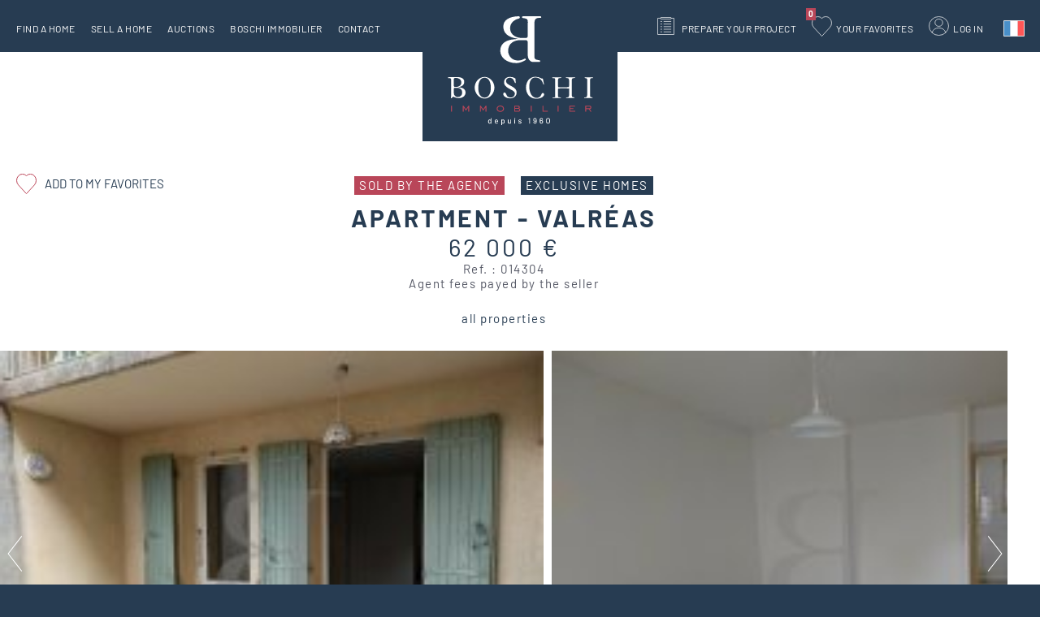

--- FILE ---
content_type: text/html; charset=utf-8
request_url: https://www.boschi-immobilier.com/en/property/appartement-valreas-ref-014304
body_size: 10728
content:
<!DOCTYPE html>
<html xmlns="http://www.w3.org/1999/xhtml" xml:lang="en" lang="en" itemscope class="desktop2 is_blocs_grid is_not_touchable">
<head>
<title>Apartment Valréas #014304 Boschi Real Estate</title>
<meta charset="utf-8" />
<link rel="canonical" href="https://www.boschi-immobilier.com/en/property/appartement-valreas-ref-014304" />
	<link rel="icon" type="image/png" href="https://www.boschi-immobilier.com/favicon.png" />
<meta name="viewport" content="width=device-width, initial-scale=1, maximum-scale=3, viewport-fit=cover" />
<meta name="description" content="In Valr&eacute;as, Boschi Immobilier sales apartment with 32.87 m2 of living space and 2 rooms" />
<meta property="og:title" content="Apartment Valréas #014304 Boschi Real Estate" />
<meta property="og:description" content="In Valréas, Boschi Immobilier sales apartment with 32.87 m2 of living space and 2 rooms" />
<meta property="og:url" content="https://www.boschi-immobilier.com/en/property/appartement-valreas-ref-014304" />
<meta property="og:site_name" content="Boschi Immobilier" />
<meta property="og:image" content="https://www.boschi-immobilier.com/_objects/annonces/1723/81139.jpg" />
<meta itemprop="name" content="Apartment Valréas #014304 Boschi Real Estate" />
<meta itemprop="description" content="In Valréas, Boschi Immobilier sales apartment with 32.87 m2 of living space and 2 rooms" />
<meta itemprop="image" content="https://www.boschi-immobilier.com/_objects/annonces/1723/81139.jpg" />
<link href="https://www.boschi-immobilier.com/en/property/appartement-valreas-ref-014304" rel="alternate" hreflang="en" />
<link href="https://www.boschi-immobilier.com/annonce/appartement-valreas-ref-014304" rel="alternate" hreflang="fr" />
<link href="https://www.boschi-immobilier.com/annonce/appartement-valreas-ref-014304" rel="alternate" hreflang="x-default" />
<link rel="stylesheet" href="https://www.boschi-immobilier.com/_site_400/_ressources/css/pack_tao_site.min.css?lastMod=1760693817" media="all" type="text/css" />
<link rel="stylesheet" href="https://www.boschi-immobilier.com/_modules/bos_sit_structure/_ressources/bos_sit_structure.min.css?lastMod=1737035849" media="all" type="text/css" />
<link rel="stylesheet" href="https://www.boschi-immobilier.com/_framework_400/_ressources/css/fw_slider.min.css?lastMod=1753030824" media="all" type="text/css" />
<link rel="stylesheet" href="https://www.boschi-immobilier.com/__project/_ressources/bos_blocs.min.css?lastMod=1737035835" media="all" type="text/css" />
<link rel="stylesheet" href="https://www.boschi-immobilier.com/_modules/bos_blo_annonces/_ressources/bos_blo_annonces_bos.min.css?lastMod=1737035840" media="all" type="text/css" />
<link rel="stylesheet" href="https://www.boschi-immobilier.com/_modules/bos_blo_annonces/_ressources/bos_blo_annonces_print.min.css?lastMod=1737035840" media="print" type="text/css" />
<link rel="stylesheet" href="https://www.boschi-immobilier.com/_externals_400/leaflet/leaflet.css?lastMod=1737035672" media="all" type="text/css" />
<script src="https://www.boschi-immobilier.com/_site_400/_ressources/js/pack_tao_site.min.js?lastMod=1767679846"></script>
<script defer src="https://www.boschi-immobilier.com/_site_400/_ressources/js/pack_tao_site_defer.min.js?lastMod=1760693818"></script>
<script defer src="https://www.boschi-immobilier.com/_modules/bos_sit_structure/_ressources/bos_sit_structure.min.js?lastMod=1767680471"></script>
<script defer src="https://www.boschi-immobilier.com/_framework_400/_ressources/js/fw_slider.min.js?lastMod=1767714840"></script>
<script src="https://www.boschi-immobilier.com/__project/_ressources/bos_blocs.min.js?lastMod=1737035835"></script>
<script defer src="https://www.boschi-immobilier.com/_modules/bos_blo_annonces/_ressources/bos_blo_annonce.min.js?lastMod=1737035840"></script>
<script defer src="https://www.boschi-immobilier.com/_externals_400/leaflet/leaflet.js?lastMod=1737035672"></script>
<script defer src="https://www.boschi-immobilier.com/_externals_400/leaflet/leaflet-tilelayer-colorfilter.min.js?lastMod=1737035672"></script>
<script>

	viewport = 'desktop2';
	device_sw = 1240;
	device_sh = 2204;
	is_touchable = 0;
	is_blocs_linear = 0;
	init_window_sw = 1240;
	init_window_sh = 2204;
	window_sw = 1240;
	window_sw_min = 1240;
	window_sh = 2204;
	wrapper_w = 1240;
	wrapper_marge = 0;
	scrollbar_w = 0;
	scrollbar_h = 0;
	orientation = 0;
	redirect_referer = '';

	old_ww = $(window).width();
	old_wh = $(window).height();
	fw_url_framework = "https://www.boschi-immobilier.com/_framework_400/";
	fw_url_externals = "https://www.boschi-immobilier.com/_externals_400/";
	fw_url_ressources = "https://www.boschi-immobilier.com/__project/_ressources/";
	fw_url_site = "https://www.boschi-immobilier.com/en/";
		fw_consents['medias'] = 0;
		fw_consents['stats'] = 0;
		fw_consents['marketing'] = 0;
		fw_consents['socials'] = 0;
			fw_bypass_load = true;
scrollStrid = 'property-appartement-valreas-ref-014304-property';
</script>
<script>
fw.callback_load_fcts.push(function() {

			var mapID = 'fiche_map';
			var map_center = [44.3846931742, 4.98791384683];
					var lmap = L.map(mapID, {
						center: map_center,
						zoomControl: true,
						scrollWheelZoom: false,
						dragging: true,
						zoom: 15
					});

					myFilter = [
						'grayscale:100%','bright:115%'
					];

					var satellite = L.tileLayer('https://data.geopf.fr/wmts?REQUEST=GetTile&SERVICE=WMTS&VERSION=1.0.0&STYLE={style}&TILEMATRIXSET=PM&FORMAT={format}&LAYER=ORTHOIMAGERY.ORTHOPHOTOS&TILEMATRIX={z}&TILEROW={y}&TILECOL={x}', {
						attribution: '<a target="_blank" href="https://www.geoportail.gouv.fr/">Geoportail France</a>',
						bounds: [[-75, -180], [81, 180]],
						minZoom: 2,
						maxZoom: 19,
						format: 'image/jpeg',
						style: 'normal'
					}).addTo(lmap);

					var osm = L.tileLayer.colorFilter('https://{s}.tile.openstreetmap.org/{z}/{x}/{y}.png', {
							attribution: '&copy; <a href="https://www.openstreetmap.org/copyright" target="_blank" rel="noreferrer">OpenStreetMap</a>',
							filter: myFilter
					}).addTo(lmap);


					var layerControl = L.control.layers({'satellite': satellite, 'Plan': osm }).addTo(lmap);
			var myMarker = L.circle(map_center, {
				radius: 568.0,
				weight: 1,
				color: '#b94659'
			}).addTo(lmap);

			bounds = L.latLngBounds();
			bounds.extend(myMarker.getBounds());
			lmap.fitBounds(bounds, { padding: [5,5]});
});
</script>

<style>

	#fw_str_wrapper {
	position: relative;
	width: 1240px;
	margin: 0 0px;
	min-height: 2204px;
	}
	html,
	html .bos_blocs {
	font-size: 20px;
	}
</style>
			<script type="application/ld+json">
			{
				"@context": "http://schema.org",
				"@type": "Product",
				"name": "Apartment - Valréas",
				"description": "In Valréas, Boschi Immobilier sales apartment with 32.87 m2 of living space and 2 rooms",
				"image": "https://www.boschi-immobilier.com/_objects/annonces/1723/81139.jpg",
				"url": "https://www.boschi-immobilier.com/en/property/appartement-valreas-ref-014304",
				"offers": {
					"@type": "Offer",
					"availability": "https://schema.org/InStock",
					"priceSpecification": {
						"@type": "PriceSpecification",
						"price": 62000,
						"priceCurrency": "EUR"
					}
				}
			}
			</script>
</head>
<body>


		<div id="fw_str_wrapper" class="int full" style="">
			
			<div id="str-content-over">
				
				
		<div id="tao_blocs_36_default_24" class="tao_blocs tao_blocs_grid bos_blocs" style="width: 1240px; height: 103.340px;" data-width="1240.080" data-height="103.340" data-ratio="1.0334">
			<div id="tao_bloc_36_38" class="tao_bloc tao_bloc_grid tao_bloc_module tao_bloc-top tao_bloc-tl tao_bloc_module-annonce" style=" top: 0px; left: 0px; width: 1240.080px; height: 103.340px;" data-top="0" data-left="0" data-width="1240.080" data-height="103.340" data-marges_width="0" data-marges_height="0" data-style_width="0" data-style_height="0">
				
							<div class="tao_bloc_module-content" style="width:1240.080px;">
								
			<div id="blo_annonce" style="width:1240px;" class="bos" data-fiche_ref="014304">
					<div class="bos_entete">
					<div class="str-container">
		<div id="blo_annonce_titre">
			<span class="infos"><span class="vendu">sold by the agency</span><span class="exclu">exclusive homes</span></span>
				<h1>Apartment - Valréas <span class="none">Ref. : 014304</span></h1>
				<span class="prix">62 000 €</span>
				<span class="ref">Ref. : 014304</span>
				<span class="honoraires">Agent fees payed by the seller</span>
			
		</div><a href="javascript:;" onclick="majax('https://www.boschi-immobilier.com/en/property/appartement-valreas-ref-014304?b37-majax=favori', 'b37', {ann_id:1723});" class="favoris "><span>add to my favorites</span></a>
				<div class="str-compteur-fiche fw_tb">
					<div class="prev fw_td"></div>
					<div class="back fw_td"><a href="https://www.boschi-immobilier.com/en/find-a-home">all properties</a></div>
					<div class="next fw_td"></div>
				</div>
					</div>
					</div>
				<div class="str-photos" data-nb_slides="4">
					<div class="liste">
						<div class="mask" style="width:3098px;"><div style="width:679px;" class="photo slide_0"><a href="https://www.boschi-immobilier.com/_objects/annonces/1723/81139.jpg" data-fw_img_modal="1">
				<picture width="669" height="500">
					<source type="image/webp" srcset="https://www.boschi-immobilier.com/_objects/annonces/1723/vignettes/81139.jpg?1642635112" data-fw_lazy_srcset_2="https://www.boschi-immobilier.com/_objects/annonces/1723/t2_les/81139.webp?1642635112 300w, https://www.boschi-immobilier.com/_objects/annonces/1723/t1_hres/81139.webp?1642635112 700w, https://www.boschi-immobilier.com/_objects/annonces/1723/81139.webp?1642635112 1900w">
					<source srcset="https://www.boschi-immobilier.com/_objects/annonces/1723/vignettes/81139.jpg?1642635112" data-fw_lazy_srcset_2="https://www.boschi-immobilier.com/_objects/annonces/1723/t2_les/81139.jpg?1642635112 300w, https://www.boschi-immobilier.com/_objects/annonces/1723/t1_hres/81139.jpg?1642635112 700w, https://www.boschi-immobilier.com/_objects/annonces/1723/81139.jpg?1642635112 1900w">
					<img src="https://www.boschi-immobilier.com/_objects/annonces/1723/vignettes/81139.jpg?1642635112" alt="Apartment Valr&eacute;as #014304 Boschi Real Estate" title="Apartment Valr&eacute;as #014304 Boschi Real Estate" width="669" height="500" decoding="async"  style="position: absolute; top: -0.171px; left: 0px; width: 669px; height: 500.342px;"/>
				</picture></a></div><div style="width:679px;" class="photo slide_1"><a href="https://www.boschi-immobilier.com/_objects/annonces/1723/81140.jpg" data-fw_img_modal="1">
				<picture width="669" height="500">
					<source type="image/webp" srcset="https://www.boschi-immobilier.com/_objects/annonces/1723/vignettes/81140.jpg?1642635112" data-fw_lazy_srcset_2="https://www.boschi-immobilier.com/_objects/annonces/1723/t2_les/81140.webp?1642635112 300w, https://www.boschi-immobilier.com/_objects/annonces/1723/t1_hres/81140.webp?1642635112 700w, https://www.boschi-immobilier.com/_objects/annonces/1723/81140.webp?1642635112 1900w">
					<source srcset="https://www.boschi-immobilier.com/_objects/annonces/1723/vignettes/81140.jpg?1642635112" data-fw_lazy_srcset_2="https://www.boschi-immobilier.com/_objects/annonces/1723/t2_les/81140.jpg?1642635112 300w, https://www.boschi-immobilier.com/_objects/annonces/1723/t1_hres/81140.jpg?1642635112 700w, https://www.boschi-immobilier.com/_objects/annonces/1723/81140.jpg?1642635112 1900w">
					<img src="https://www.boschi-immobilier.com/_objects/annonces/1723/vignettes/81140.jpg?1642635112" alt="Apartment Valr&eacute;as #014304 Boschi Real Estate" title="Apartment Valr&eacute;as #014304 Boschi Real Estate" width="669" height="500" decoding="async"  style="position: absolute; top: -0.171px; left: 0px; width: 669px; height: 500.342px;"/>
				</picture></a></div><div style="width:679px;" class="photo slide_2"><a href="https://www.boschi-immobilier.com/_objects/annonces/1723/81141.jpg" data-fw_img_modal="1">
				<picture width="669" height="500">
					<source type="image/webp" srcset="https://www.boschi-immobilier.com/_objects/annonces/1723/vignettes/81141.jpg?1642635112" data-fw_lazy_srcset_2="https://www.boschi-immobilier.com/_objects/annonces/1723/t2_les/81141.webp?1642635112 300w, https://www.boschi-immobilier.com/_objects/annonces/1723/t1_hres/81141.webp?1642635112 700w, https://www.boschi-immobilier.com/_objects/annonces/1723/81141.webp?1642635112 1900w">
					<source srcset="https://www.boschi-immobilier.com/_objects/annonces/1723/vignettes/81141.jpg?1642635112" data-fw_lazy_srcset_2="https://www.boschi-immobilier.com/_objects/annonces/1723/t2_les/81141.jpg?1642635112 300w, https://www.boschi-immobilier.com/_objects/annonces/1723/t1_hres/81141.jpg?1642635112 700w, https://www.boschi-immobilier.com/_objects/annonces/1723/81141.jpg?1642635112 1900w">
					<img src="https://www.boschi-immobilier.com/_objects/annonces/1723/vignettes/81141.jpg?1642635112" alt="Apartment Valr&eacute;as #014304 Boschi Real Estate" title="Apartment Valr&eacute;as #014304 Boschi Real Estate" width="669" height="500" decoding="async"  style="position: absolute; top: -0.171px; left: 0px; width: 669px; height: 500.342px;"/>
				</picture></a></div><div style="width:677px;" class="photo slide_3"><a href="https://www.boschi-immobilier.com/_objects/annonces/1723/81142.jpg" data-fw_img_modal="1">
				<picture width="667" height="500">
					<source type="image/webp" srcset="https://www.boschi-immobilier.com/_objects/annonces/1723/vignettes/81142.jpg?1642635112" data-fw_lazy_srcset_2="https://www.boschi-immobilier.com/_objects/annonces/1723/t2_les/81142.webp?1642635112 300w, https://www.boschi-immobilier.com/_objects/annonces/1723/t1_hres/81142.webp?1642635112 700w, https://www.boschi-immobilier.com/_objects/annonces/1723/81142.webp?1642635112 1900w">
					<source srcset="https://www.boschi-immobilier.com/_objects/annonces/1723/vignettes/81142.jpg?1642635112" data-fw_lazy_srcset_2="https://www.boschi-immobilier.com/_objects/annonces/1723/t2_les/81142.jpg?1642635112 300w, https://www.boschi-immobilier.com/_objects/annonces/1723/t1_hres/81142.jpg?1642635112 700w, https://www.boschi-immobilier.com/_objects/annonces/1723/81142.jpg?1642635112 1900w">
					<img src="https://www.boschi-immobilier.com/_objects/annonces/1723/vignettes/81142.jpg?1642635112" alt="Apartment Valr&eacute;as #014304 Boschi Real Estate" title="Apartment Valr&eacute;as #014304 Boschi Real Estate" width="667" height="500" decoding="async"  style="position: absolute; top: -0.125px; left: 0px; width: 667px; height: 500.250px;"/>
				</picture></a></div><div style="width:384px;" class="photo slide_"><a href="https://www.boschi-immobilier.com/_objects/annonces/1723/81143.jpg" data-fw_img_modal="1">
				<picture width="374" height="500">
					<source type="image/webp" srcset="https://www.boschi-immobilier.com/_objects/annonces/1723/vignettes/81143.jpg?1642635112" data-fw_lazy_srcset_2="https://www.boschi-immobilier.com/_objects/annonces/1723/vignettes/81143.webp?1642635112 150w, https://www.boschi-immobilier.com/_objects/annonces/1723/t2/81143.webp?1642635112 449w, https://www.boschi-immobilier.com/_objects/annonces/1723/t2_hres/81143.webp?1642635112 898w">
					<source srcset="https://www.boschi-immobilier.com/_objects/annonces/1723/vignettes/81143.jpg?1642635112" data-fw_lazy_srcset_2="https://www.boschi-immobilier.com/_objects/annonces/1723/vignettes/81143.jpg?1642635112 150w, https://www.boschi-immobilier.com/_objects/annonces/1723/t2/81143.jpg?1642635112 449w, https://www.boschi-immobilier.com/_objects/annonces/1723/t2_hres/81143.jpg?1642635112 898w">
					<img src="https://www.boschi-immobilier.com/_objects/annonces/1723/vignettes/81143.jpg?1642635112" alt="Apartment Valr&eacute;as #014304 Boschi Real Estate" title="Apartment Valr&eacute;as #014304 Boschi Real Estate" width="374" height="500" decoding="async"  style="position: absolute; top: -0.035px; left: 0px; width: 374px; height: 500.070px;"/>
				</picture></a></div>
						</div>
						<div class="fleche prev"><button aria-label="previous property" class="btn_prev" onclick="photos_prev();"></button></div>
						<div class="fleche next"><button aria-label="next property" class="btn_prev" onclick="photos_next();"></button></div>
					</div>
						<div class="nav">
						<ul><li><button aria-label="open" class="btn_0 active" onclick="photos_go(0);"></button></li><li><button aria-label="open" class="btn_1 " onclick="photos_go(1);"></button></li><li><button aria-label="open" class="btn_2 " onclick="photos_go(2);"></button></li><li><button aria-label="last" class="btn_4" onclick="photos_last();"></button></li>
						</ul>
						</div>
				</div>
			<div class="pictos">
			<div class="str-container">
					<ul class="pictos1">
							<li class="surface">32.87 m<sup>2</sup></li>
							<li class="pieces"><span class="nb">2</span> rooms</li>
							<li class="chambres"><span class="nb">1</span> bedroom</li>
							<li class="sdb"><span class="nb">1</span> bathroom</li>
							<li class="ascenseur">lift</li>
					</ul>
			</div>
			</div>
				<div class="contenu">
				<div class="str-container">
				<div class="fw_tb cols">
					<div class="fw_td col1">
							<div class="descriptif">
			<div class="str-inter2"><h2><span>description</span></h2></div>
								<div class="mask closed"><p>Appartment for sale Valréas Exclusivity  Enclave des Papes <br />
Appartment in a secured residence with lift in the town center of Valréas type 2<br />
Living room with kitchen corner to be fitted 19 m²,bedroom and shower room<br />
Facing full south on the 1 st floor overlooking an indoor courtyard.<br />
This appartment is for sale in Boschi Office in Valréas 84600.<br />
 <br />
Salon/ kitchen 19 m²<br />
Bedroom 9 m²<br />
Showeroom wc 4 m²<br />
Landing 1 m²</p></div>
								<span class="suite"><i class="fa fa-arrow-right"></i> Read more</span>
								<span class="fermer"><i class="fa fa-times"></i> Close</span>
							</div>
							<div class="descriptif">
								
			<div class="str-inter2"><h2><span>Co-ownership</span></h2></div>
								<p>- Number of co-ownership lots: 18</p>
								<p>- Annual charges: 759.92 €/year</p>
								<p>- Procedure in progress: no</p>
							</div>
					</div>
					<div class="fw_td col2">
					  
					</div>
				</div>
		<div class="bilan">
			<div class="str-inter2"><h2><span>Energetic performance</span></h2></div>
				<div class="fw_tb graphiques">

					<div class="fw_td conso">

						<p>Energy performance diagnosis</p>

						<ul class="fw_tb graph1">
							<li class="fw_td ca "><span>A</span></li>
							<li class="fw_td cb hide "><span>B</span></li>
							<li class="fw_td cc hide "><span>C</span></li>
							<li class="fw_td cd hide selected"><span>D</span></li>
							<li class="fw_td ce hide "><span>E</span></li>
							<li class="fw_td cf hide "><span>F</span></li>
							<li class="fw_td cg "><span>G</span></li>
						</ul>
							<span class="suite" data-type="conso"><i class="fa fa-arrow-right"></i> More details</span>
							<span class="fermer" data-type="conso"><i class="fa fa-times"></i> Close</span>
						<div class="details">
							<div class="graph2 classeD">
								<span class="txt1">high performance housing</span>
								<span class="txt2">extremely poorly performing housing</span>
								<span class="txt3">energy sieve</span>
								<span class="txt4">consumption <span>(primary energy)</span></span>
								<span class="txt5">emissions</span>
								<span class="cep">240</span>
								<span class="eges">11*</span>
							</div>
						</div>

					</div>


					<div class="fw_td gaz">

						<p>* Greenhouse gas emission index</p>

						<ul class="fw_tb graph1">
							<li class="fw_td ga "><span>A</span></li>
							<li class="fw_td gb hide "><span>B</span></li>
							<li class="fw_td gc hide selected"><span>C</span></li>
							<li class="fw_td gd hide "><span>D</span></li>
							<li class="fw_td ge hide "><span>E</span></li>
							<li class="fw_td gf hide "><span>F</span></li>
							<li class="fw_td gg "><span>G</span></li>
						</ul>
							<span class="suite" data-type="gaz"><i class="fa fa-arrow-right"></i> More details</span>
							<span class="fermer" data-type="gaz"><i class="fa fa-times"></i> Close</span>
						<div class="details">
							<div class="graph3 classeC">
								<span class="txt1">low CO2 emissions</span>
								<span class="txt2">very high CO2 emissions</span>
								<span class="eges">11</span>
							</div>
						</div>

					</div>

				</div>
				<p class="print">Energetic performance : <strong>D</strong> - (240 kWhEP/m<sup>2</sup>/an)</p>
				<p class="print">Greenhouse gas emission : <strong>C</strong> - (11 kgeqCO2/m<sup>2</sup>/an)</p>
		</div>
						<p class="georisques">
							Les informations sur les risques auxquels ce bien est exposé sont disponibles sur le site Géorisques : <a href="https://www.georisques.gouv.fr" target="_blank">https://www.georisques.gouv.fr</a>
						</p>
				</div>
				</div>
			<div class="carto">
				<div id="fiche_map"></div>
			</div>
						<div class="chiffres">
						<div class="str-container">
							<h2 class="str-inter">Main characteristics of Valréas</h2>
							<div class="principaux">
								
		<div class="str-chiffres">
				<div class="str-container">
				
				<div class="fw_tb">
					<div class="fw_td">
						<span class="nb odo" data-max="9285">-</span>
						
						<span class="lib">people</span>
					</div>
					<div class="fw_td">
						<span class="nb odo" data-max="3">-</span>
						
						<span class="lib">primary schools</span>
					</div>
					<div class="fw_td">
						<span class="nb odo" data-max="2">-</span>
						
						<span class="lib">middle schools</span>
					</div>
					<div class="fw_td">
						<span class="nb odo" data-max="3">-</span>
						
						<span class="lib">high schools</span>
					</div>
				</div>
			</div>
		</div>
								
		<div class="str-chiffres">
				<div class="str-container">
				
				<div class="fw_tb">
					<div class="fw_td">
						<span class="nb odo" data-max="300">-</span>
						
						<span class="lib">days of sun per year</span>
					</div>
					<div class="fw_td">
						<span class="nb odo" data-max="56">-</span>
						
						<span class="lib">shops</span>
					</div>
				</div>
			</div>
		</div>
							</div>
						<div class="graphiques">
							<div class="fw_tb cols">


								<div class="fw_td ages">
									<ul class="fw_tb">
										<li class="fw_tr">
										  <span class="fw_td label label1">les than 15 years old</span>
										  <span class="fw_td val val1"><span class="animate" data-width="167">16.7%</span></span>
										</li>
										<li class="fw_tr">
										  <span class="fw_td label label2">15 - 29 years</span>
										  <span class="fw_td val val2"><span class="animate" data-width="134">13.4%</span></span>
										</li>
										<li class="fw_tr">
										  <span class="fw_td label label3">30 - 44 years</span>
										  <span class="fw_td val val3"><span class="animate" data-width="154">15.4%</span></span>
										</li>
										<li class="fw_tr">
										  <span class="fw_td label label4">45 - 59 years</span>
										  <span class="fw_td val val4"><span class="animate" data-width="180">18%</span></span>
										</li>
										<li class="fw_tr">
										  <span class="fw_td label label5">60 - 74 years</span>
										  <span class="fw_td val val5"><span class="animate" data-width="227">22.7%</span></span>
										</li>
										<li class="fw_tr">
										  <span class="fw_td label label6">75 years old and more</span>
										  <span class="fw_td val val6"><span class="animate" data-width="139">13.9%</span></span>
										</li>
									</ul>
								</div>
									<div class="fw_td types">
										<div class="fw_tb">
											<div class="fw_td chiff1" style="padding-top:174px;"><strong>1459</strong><br />appartments</div>
											<div class="fw_td barre1"><span class="animate" data-height="116" style="background:#cc7583;"></span></div>
											<div class="fw_td barre2"><span class="animate" data-height="290" style="background:#b94659;"></span></div>
											<div class="fw_td chiff2" style="padding-top:0px;"><strong>3637</strong><br />houses</div>
										</div>

									</div>
									<div class="fw_td residences">
										<span class="chiff1"><strong>18.7%</strong> second home</span>
										<div class="donut">

											<svg width="200" height="200" xmlns="http://www.w3.org/2000/svg">
												<style>
													@-webkit-keyframes html { to {  stroke-dashoffset: 83; } }
													@keyframes html { to {  stroke-dashoffset: 83; } }
												</style>
											 <g>
												<circle class="circle_fond" r="69.85699" cy="100" cx="100" stroke-width="40" stroke="#bb4659" fill="none"/>
												<circle class="circle_animation animate" r="69.85699" cy="100" cx="100" stroke-width="40" stroke="#273c52" fill="none"/>
											 </g>
											</svg>

										</div>
										<span class="chiff2"><strong>81.3%</strong> main residence</span>


									</div>
							</div>
						</div>
					</div>
					</div>
					<div class="finance">
					<div class="str-container">
						<h2 class="str-inter">prepare your financing</h2>
						
		<div id="blo_widgets">
			<div class="onglets">
				<ul class="fw_tb">
					<li class="fw_td onglet active" data-slide="0">Mortgage monthly payment</li>
					<li class="fw_td onglet" data-slide="1">Notary fees</li>
					<li class="fw_td onglet" data-slide="2">Mortgage capacity</li>
				</ul>
			</div>

			<div id="str-slider-finance" class="fw_slider">
			<div class="fw_slider_items">

				<div class="fw_slider_item">
					<div class="fw_tb cols">
						<div class="fw_td form">
							
		<div id="b0-form_mensualites" class="fw_form ">
			<form id="form-b0-form_mensualites" name="form-b0-form_mensualites" class="fw_ajax_form_form " method="post" action="#" enctype="application/x-www-form-urlencoded" data-form_smf="b0-form_mensualites">
		<div class="fw_tb">
			<div class="fw_tr">
				<div class="fw_td">
					
<div id="field-b0-form_mensualites-montant" class="fw_field fw_field_text" data-hovered="0" data-focused="0" data-updated="0" data-fw_parent="field-b0-form_mensualites-montant" data-form_type="ajax_form">
<div class="fw_field_label"><label for="b0-form_mensualites-montant">Amount of the mortgage</label></div>
		<div id="b0-form_mensualites-montant-field_content" class="fw_field_content" data-values="b0-form_mensualites-montant">
			<div id="b0-form_mensualites-montant-field_champ" class="fw_field_champ">
	  		<input type="text" id="b0-form_mensualites-montant" name="b0-form_mensualites-montant" value=""  class="fw_mask" data-fw_parent="field-b0-form_mensualites-montant" data-form_smf="b0-form_mensualites" />
		  	<span id="b0-form_mensualites-montant-field_picto" class="fw_field_picto"></span>
		  </div>
		</div>
	<div class="clear"></div>
</div>
				</div>
				<div class="fw_td">
					
<div id="field-b0-form_mensualites-taux" class="fw_field fw_field_text" data-hovered="0" data-focused="0" data-updated="0" data-fw_parent="field-b0-form_mensualites-taux" data-form_type="ajax_form">
<div class="fw_field_label"><label for="b0-form_mensualites-taux">Mortgage rate</label></div>
		<div id="b0-form_mensualites-taux-field_content" class="fw_field_content" data-values="b0-form_mensualites-taux">
			<div id="b0-form_mensualites-taux-field_champ" class="fw_field_champ">
	  		<input type="text" id="b0-form_mensualites-taux" name="b0-form_mensualites-taux" value=""  class="fw_mask" data-fw_parent="field-b0-form_mensualites-taux" data-form_smf="b0-form_mensualites" />
		  	<span id="b0-form_mensualites-taux-field_picto" class="fw_field_picto"></span>
		  </div>
		</div>
	<div class="clear"></div>
</div>
				</div>
			</div>
			<div class="fw_tr">
				<div class="fw_td">
					
<div id="field-b0-form_mensualites-duree" class="fw_field fw_field_text" data-hovered="0" data-focused="0" data-updated="0" data-fw_parent="field-b0-form_mensualites-duree" data-form_type="ajax_form">
<div class="fw_field_label"><label for="b0-form_mensualites-duree">Duration (years)</label></div>
		<div id="b0-form_mensualites-duree-field_content" class="fw_field_content" data-values="b0-form_mensualites-duree">
			<div id="b0-form_mensualites-duree-field_champ" class="fw_field_champ">
	  		<input type="text" id="b0-form_mensualites-duree" name="b0-form_mensualites-duree" value=""  class="fw_mask" data-fw_parent="field-b0-form_mensualites-duree" data-form_smf="b0-form_mensualites" />
		  	<span id="b0-form_mensualites-duree-field_picto" class="fw_field_picto"></span>
		  </div>
		</div>
	<div class="clear"></div>
</div>
				</div>
				<div class="fw_td">
					
<div id="field-b0-form_mensualites-submit-b0-form_mensualites" class="fw_field fw_field_submit" data-hovered="0" data-focused="0" data-updated="0" data-fw_parent="field-b0-form_mensualites-submit-b0-form_mensualites" data-form_type="ajax_form">
			<div id="b0-form_mensualites-submit-b0-form_mensualites-field_content" class="fw_field_content" data-values="">
				<button type="submit" id="submit-b0-form_mensualites" name="submit-b0-form_mensualites"  class="fw_btn fw_btn_submit fw_bleu fw_btn" data-fw_parent="field-b0-form_mensualites-submit-b0-form_mensualites" data-form_smf="b0-form_mensualites" data-submit="form-b0-form_mensualites">calculate</button>
			</div>
	<div class="clear"></div>
</div>
				</div>
			</div>
		</div>
			<input type="hidden" name="form_smf" value="b0-form_mensualites" />
			</form>
		</div>
						</div>
						<div id="finance_mensualites_result" class="fw_td result">
							<div class="encart none">
								Your<br />form has errors
								<span class="montant"><span class="resultat"></span> €</span>
								<span class="m">per month</span>
							</div>
							<div class="infos none">
								Total cost of the mortgage<br /><strong><span class="cout"></span></strong> €
							</div>
						</div>
					</div>
				</div>

				<div class="fw_slider_item">
					<div class="fw_tb cols">
						<div class="fw_td form">
							
		<div id="b0-form_notaire" class="fw_form ">
			<form id="form-b0-form_notaire" name="form-b0-form_notaire" class="fw_ajax_form_form " method="post" action="#" enctype="application/x-www-form-urlencoded" data-form_smf="b0-form_notaire">
		<div class="fw_tb">
			<div class="fw_tr">
				<div class="fw_td">
					
<div id="field-b0-form_notaire-montant" class="fw_field fw_field_text" data-hovered="0" data-focused="0" data-updated="0" data-fw_parent="field-b0-form_notaire-montant" data-form_type="ajax_form">
<div class="fw_field_label"><label for="b0-form_notaire-montant">Buying price</label></div>
		<div id="b0-form_notaire-montant-field_content" class="fw_field_content" data-values="b0-form_notaire-montant">
			<div id="b0-form_notaire-montant-field_champ" class="fw_field_champ">
	  		<input type="text" id="b0-form_notaire-montant" name="b0-form_notaire-montant" value=""  class="fw_mask" data-fw_parent="field-b0-form_notaire-montant" data-form_smf="b0-form_notaire" />
		  	<span id="b0-form_notaire-montant-field_picto" class="fw_field_picto"></span>
		  </div>
		</div>
	<div class="clear"></div>
</div>
				</div>
				<div class="fw_td">
				</div>
			</div>
			<div class="fw_tr">
				<div class="fw_td">
					
<div id="field-b0-form_notaire-type" class="fw_field fw_field_list" data-hovered="0" data-focused="0" data-updated="0" data-fw_parent="field-b0-form_notaire-type" data-form_type="ajax_form">
<div class="fw_field_label">Type of estate</div>
		<div id="b0-form_notaire-type-field_content" class="fw_field_content" data-values="b0-form_notaire-type">
			<div id="b0-form_notaire-type-field_champ" class="fw_field_champ">
		  
						<div class="item_radio checked" data-value="0">
						<input type="radio" id="b0-form_notaire-type-0" value="0" name="b0-form_notaire-type"  class="" data-fw_parent="field-b0-form_notaire-type" data-form_smf="b0-form_notaire" checked="checked" /> <label for="b0-form_notaire-type-0">old</label>
						</div>
						<div class="item_radio" data-value="1">
						<input type="radio" id="b0-form_notaire-type-1" value="1" name="b0-form_notaire-type"  class="" data-fw_parent="field-b0-form_notaire-type" data-form_smf="b0-form_notaire" /> <label for="b0-form_notaire-type-1">new</label>
						</div>
		  <span id="b0-form_notaire-type-field_picto" class="fw_field_picto"></span>
		  </div>
		</div>
	<div class="clear"></div>
</div>
				</div>
				<div class="fw_td">
					
<div id="field-b0-form_notaire-submit-b0-form_notaire" class="fw_field fw_field_submit" data-hovered="0" data-focused="0" data-updated="0" data-fw_parent="field-b0-form_notaire-submit-b0-form_notaire" data-form_type="ajax_form">
			<div id="b0-form_notaire-submit-b0-form_notaire-field_content" class="fw_field_content" data-values="">
				<button type="submit" id="submit-b0-form_notaire" name="submit-b0-form_notaire"  class="fw_btn fw_btn_submit fw_bleu fw_btn" data-fw_parent="field-b0-form_notaire-submit-b0-form_notaire" data-form_smf="b0-form_notaire" data-submit="form-b0-form_notaire">calculate</button>
			</div>
	<div class="clear"></div>
</div>
				</div>
			</div>
		</div>
			<input type="hidden" name="form_smf" value="b0-form_notaire" />
			</form>
		</div>
						</div>
						<div id="finance_notaire_result" class="fw_td result">
							<div class="encart none">
								Notary<br />fees
								<span class="montant"><span class="resultat"></span> €</span>
								<span class="m">around</span>
							</div>
						</div>
					</div>
				</div>

				<div class="fw_slider_item">
					<div class="fw_tb cols">
						<div class="fw_td form">
							
		<div id="b0-form_capacite" class="fw_form ">
			<form id="form-b0-form_capacite" name="form-b0-form_capacite" class="fw_ajax_form_form " method="post" action="#" enctype="application/x-www-form-urlencoded" data-form_smf="b0-form_capacite">
		<div class="fw_tb">
			<div class="fw_tr">
				<div class="fw_td">
					
<div id="field-b0-form_capacite-montant" class="fw_field fw_field_text" data-hovered="0" data-focused="0" data-updated="0" data-fw_parent="field-b0-form_capacite-montant" data-form_type="ajax_form">
<div class="fw_field_label"><label for="b0-form_capacite-montant">Monthly income</label></div>
		<div id="b0-form_capacite-montant-field_content" class="fw_field_content" data-values="b0-form_capacite-montant">
			<div id="b0-form_capacite-montant-field_champ" class="fw_field_champ">
	  		<input type="text" id="b0-form_capacite-montant" name="b0-form_capacite-montant" value=""  class="fw_mask" data-fw_parent="field-b0-form_capacite-montant" data-form_smf="b0-form_capacite" />
		  	<span id="b0-form_capacite-montant-field_picto" class="fw_field_picto"></span>
		  </div>
		</div>
	<div class="clear"></div>
</div>
				</div>
				<div class="fw_td">
					
<div id="field-b0-form_capacite-taux" class="fw_field fw_field_text" data-hovered="0" data-focused="0" data-updated="0" data-fw_parent="field-b0-form_capacite-taux" data-form_type="ajax_form">
<div class="fw_field_label"><label for="b0-form_capacite-taux">Mortgage rate</label></div>
		<div id="b0-form_capacite-taux-field_content" class="fw_field_content" data-values="b0-form_capacite-taux">
			<div id="b0-form_capacite-taux-field_champ" class="fw_field_champ">
	  		<input type="text" id="b0-form_capacite-taux" name="b0-form_capacite-taux" value=""  class="fw_mask" data-fw_parent="field-b0-form_capacite-taux" data-form_smf="b0-form_capacite" />
		  	<span id="b0-form_capacite-taux-field_picto" class="fw_field_picto"></span>
		  </div>
		</div>
	<div class="clear"></div>
</div>
				</div>
			</div>
			<div class="fw_tr">
				<div class="fw_td">
					
<div id="field-b0-form_capacite-duree" class="fw_field fw_field_text" data-hovered="0" data-focused="0" data-updated="0" data-fw_parent="field-b0-form_capacite-duree" data-form_type="ajax_form">
<div class="fw_field_label"><label for="b0-form_capacite-duree">Duration (years)</label></div>
		<div id="b0-form_capacite-duree-field_content" class="fw_field_content" data-values="b0-form_capacite-duree">
			<div id="b0-form_capacite-duree-field_champ" class="fw_field_champ">
	  		<input type="text" id="b0-form_capacite-duree" name="b0-form_capacite-duree" value=""  class="fw_mask" data-fw_parent="field-b0-form_capacite-duree" data-form_smf="b0-form_capacite" />
		  	<span id="b0-form_capacite-duree-field_picto" class="fw_field_picto"></span>
		  </div>
		</div>
	<div class="clear"></div>
</div>
				</div>
				<div class="fw_td">
					
<div id="field-b0-form_capacite-submit-b0-form_capacite" class="fw_field fw_field_submit" data-hovered="0" data-focused="0" data-updated="0" data-fw_parent="field-b0-form_capacite-submit-b0-form_capacite" data-form_type="ajax_form">
			<div id="b0-form_capacite-submit-b0-form_capacite-field_content" class="fw_field_content" data-values="">
				<button type="submit" id="submit-b0-form_capacite" name="submit-b0-form_capacite"  class="fw_btn fw_btn_submit fw_bleu fw_btn" data-fw_parent="field-b0-form_capacite-submit-b0-form_capacite" data-form_smf="b0-form_capacite" data-submit="form-b0-form_capacite">calculate</button>
			</div>
	<div class="clear"></div>
</div>
				</div>
			</div>
		</div>
			<input type="hidden" name="form_smf" value="b0-form_capacite" />
			</form>
		</div>
						</div>
						<div id="finance_capacite_result" class="fw_td result">
							<div class="encart none">
								Your<br />mortgage capacity
								<span class="montant"><span class="resultat"></span> €</span>
							</div>
							<div class="infos none">
								monthly payment : <strong><span class="mensualite"></span></strong> €
								<br />Total cost of the mortgage : <strong><span class="cout"></span></strong> €
							</div>
						</div>
					</div>
				</div>

			</div>
			</div>
		</div>
					</div>
					</div>
					<div class="similaires">
					  
			<div class="str-inter2"><h2><span>similar homes for sale</span></h2></div>
						<div class="container">
						<div class="fw_tb">
							<div class="fw_td encart" style="width:290px;" data-liste_ref="017894">
								<a href="https://www.boschi-immobilier.com/en/property/appartement-valreas-ref-017894">
									<span class="img" style="width:270px; height:270px;">
				<picture width="270" height="270">
					<source type="image/webp" srcset="https://www.boschi-immobilier.com/_objects/annonces/5321/vignettes/197142.jpg?1767690956" data-fw_lazy_srcset_2="https://www.boschi-immobilier.com/_objects/annonces/5321/t2_les/197142.webp?1767690956 300w, https://www.boschi-immobilier.com/_objects/annonces/5321/t2/197142.webp?1767690956 600w">
					<source srcset="https://www.boschi-immobilier.com/_objects/annonces/5321/vignettes/197142.jpg?1767690956" data-fw_lazy_srcset_2="https://www.boschi-immobilier.com/_objects/annonces/5321/t2_les/197142.jpg?1767690956 300w, https://www.boschi-immobilier.com/_objects/annonces/5321/t2/197142.jpg?1767690956 600w">
					<img src="https://www.boschi-immobilier.com/_objects/annonces/5321/vignettes/197142.jpg?1767690956" alt="Apartment Valr&eacute;as #017894 Boschi Real Estate" title="Apartment Valr&eacute;as #017894 Boschi Real Estate" width="270" height="270" decoding="async"  style="position: absolute; top: 0px; left: -104.787px; width: 479.574px; height: 270px;"/>
				</picture></span>
									<span class="txt">Valréas <span>Apartment</span></span>
								</a>
							</div>
							<div class="fw_td encart" style="width:290px;" data-liste_ref="018187">
								<a href="https://www.boschi-immobilier.com/en/property/appartement-nyons-ref-018187">
									<span class="img" style="width:270px; height:270px;">
				<picture width="270" height="270">
					<source type="image/webp" srcset="https://www.boschi-immobilier.com/_objects/annonces/5085/vignettes/199677.jpg?1767695250" data-fw_lazy_srcset_2="https://www.boschi-immobilier.com/_objects/annonces/5085/t2_les/199677.webp?1767695250 300w, https://www.boschi-immobilier.com/_objects/annonces/5085/t2/199677.webp?1767695250 600w">
					<source srcset="https://www.boschi-immobilier.com/_objects/annonces/5085/vignettes/199677.jpg?1767695250" data-fw_lazy_srcset_2="https://www.boschi-immobilier.com/_objects/annonces/5085/t2_les/199677.jpg?1767695250 300w, https://www.boschi-immobilier.com/_objects/annonces/5085/t2/199677.jpg?1767695250 600w">
					<img src="https://www.boschi-immobilier.com/_objects/annonces/5085/vignettes/199677.jpg?1767695250" alt="Apartment Nyons #018187 Boschi Real Estate" title="Apartment Nyons #018187 Boschi Real Estate" width="270" height="270" decoding="async"  style="position: absolute; top: 0px; left: -45px; width: 360px; height: 270px;"/>
				</picture></span>
									<span class="txt">Nyons <span>Apartment</span></span>
								</a>
							</div>
							<div class="fw_td encart" style="width:290px;" data-liste_ref="018266">
								<a href="https://www.boschi-immobilier.com/en/property/appartement-carpentras-ref-018266">
									<span class="img" style="width:270px; height:270px;">
				<picture width="270" height="270">
					<source type="image/webp" srcset="https://www.boschi-immobilier.com/_objects/annonces/5150/vignettes/200574.jpg?1767697013" data-fw_lazy_srcset_2="https://www.boschi-immobilier.com/_objects/annonces/5150/t2_les/200574.webp?1767697013 300w, https://www.boschi-immobilier.com/_objects/annonces/5150/t2/200574.webp?1767697013 600w">
					<source srcset="https://www.boschi-immobilier.com/_objects/annonces/5150/vignettes/200574.jpg?1767697013" data-fw_lazy_srcset_2="https://www.boschi-immobilier.com/_objects/annonces/5150/t2_les/200574.jpg?1767697013 300w, https://www.boschi-immobilier.com/_objects/annonces/5150/t2/200574.jpg?1767697013 600w">
					<img src="https://www.boschi-immobilier.com/_objects/annonces/5150/vignettes/200574.jpg?1767697013" alt="Apartment Carpentras #018266 Boschi Real Estate" title="Apartment Carpentras #018266 Boschi Real Estate" width="270" height="270" decoding="async"  style="position: absolute; top: 0px; left: -157.221px; width: 584.442px; height: 270px;"/>
				</picture></span>
									<span class="txt">Carpentras <span>Apartment</span></span>
								</a>
							</div>
							<div class="fw_td encart" style="width:290px;" data-liste_ref="018524">
								<a href="https://www.boschi-immobilier.com/en/property/appartement-cabrieres-d-avignon-ref-018524">
									<span class="img" style="width:270px; height:270px;">
				<picture width="270" height="270">
					<source type="image/webp" srcset="https://www.boschi-immobilier.com/_objects/annonces/5388/vignettes/203931.jpg?1768410002" data-fw_lazy_srcset_2="https://www.boschi-immobilier.com/_objects/annonces/5388/t2_les/203931.webp?1768410002 300w, https://www.boschi-immobilier.com/_objects/annonces/5388/t2/203931.webp?1768410002 600w">
					<source srcset="https://www.boschi-immobilier.com/_objects/annonces/5388/vignettes/203931.jpg?1768410002" data-fw_lazy_srcset_2="https://www.boschi-immobilier.com/_objects/annonces/5388/t2_les/203931.jpg?1768410002 300w, https://www.boschi-immobilier.com/_objects/annonces/5388/t2/203931.jpg?1768410002 600w">
					<img src="https://www.boschi-immobilier.com/_objects/annonces/5388/vignettes/203931.jpg?1768410002" alt="Apartment Cabri&egrave;res-d'Avignon #018524 Boschi Real Estate" title="Apartment Cabri&egrave;res-d'Avignon #018524 Boschi Real Estate" width="270" height="270" decoding="async"  style="position: absolute; top: 0px; left: -45px; width: 360px; height: 270px;"/>
				</picture></span>
									<span class="txt">Cabrières-d'Avignon <span>Apartment</span></span>
								</a>
							</div>
						</div>
						</div>
					</div>
			</div>
							</div>
				
				</div>
		</div>
				
		<div class="str-gotopre pied">
			<a href="https://prestige.boschi-immobilier.com/en/" class="" target="_blank"><span>Discover our</span><strong>prestigious properties</strong></a>
		</div>
			<div id="str-pied1">
			<ul>
				<li><a href="https://www.boschi-immobilier.com/en/office/nyons">Real estate agency Nyons</a></li>
				<li><a href="https://www.boschi-immobilier.com/en/office/vaison-la-romaine">Real estate agency Vaison-la-Romaine</a></li>
				<li><a href="https://www.boschi-immobilier.com/en/office/vaison-la-romaine-prestige">Real estate agency Vaison-la-Romaine Prestige</a></li>
				<li><a href="https://www.boschi-immobilier.com/en/office/carpentras">Real estate agency Carpentras</a></li>
				<li><a href="https://www.boschi-immobilier.com/en/office/bedoin">Real estate agency Bédoin</a></li>
				<li><a href="https://www.boschi-immobilier.com/en/office/mazan">Real estate agency Mazan</a></li>
				<li><a href="https://www.boschi-immobilier.com/en/office/pernes-les-fontaines">Real estate agency Pernes Les Fontaines</a></li>
				<li><a href="https://www.boschi-immobilier.com/en/office/l-isle-sur-la-sorgue">Real estate agency L’Isle sur la Sorgue</a></li>
				<li><a href="https://www.boschi-immobilier.com/en/office/coustellet">Real estate agency Coustellet</a></li>
				<li><a href="https://www.boschi-immobilier.com/en/office/menerbes-prestige">Real estate agency Ménerbes Prestige</a></li>
				<li><a href="https://www.boschi-immobilier.com/en/office/saint-remy-de-provence-prestige">Real estate agency Saint Rémy de Provence Prestige</a></li>
				<li><a href="https://www.boschi-immobilier.com/en/office/saint-remy-de-provence">Real estate agency Saint Rémy de Provence</a></li>
				<li><a href="https://www.boschi-immobilier.com/en/office/valreas">Real estate agency Valréas</a></li>
				<li><a href="https://www.boschi-immobilier.com/en/office/visan">Real estate agency Visan</a></li>
				<li><a href="https://www.boschi-immobilier.com/en/office/sainte-cecile-les-vignes">Real estate agency Sainte Cécile les Vignes</a></li>
				<li><a href="https://www.boschi-immobilier.com/en/office/grignan">Real estate agency Grignan</a></li>
				<li><a href="https://www.boschi-immobilier.com/en/office/buis-les-baronnies">Real estate agency Buis les Baronnies</a></li>
				<li><a href="https://www.boschi-immobilier.com/en/office/dieulefit">Real estate agency Dieulefit</a></li>
			</ul>
			</div>
		<div id="str-pied2">
		  <div class="fw_tb cols">

			  <div class="fw_td copy">
					&copy; 2020 - Boschi Immobilier
			  </div>

			  <div class="fw_td socials">
					<a href="https://www.facebook.com/boschiimmobilier/" target="_blank" title="facebook"><i class="fab fa-facebook"></i></a>
					<a href="https://www.instagram.com/boschiimmobilier/" target="_blank" title="instagram"><i class="fab fa-instagram"></i></a>
					<a href="https://fr.linkedin.com/company/boschi-immobilier" target="_blank" title="linkedin"><i class="fab fa-linkedin"></i></a>
					<a href="https://www.youtube.com/channel/UCLWXKTtk6hnhKe3LGjZ2_cA" target="_blank" title="youtube"><i class="fab fa-youtube"></i></a>
			  </div>

			  <div class="fw_td menu3">
					
			<nav id="fw_str_menu-menu3" class="fw_str_menu" data-width="300" data-sens="left">
		<ul class="niv_ul niv1_ul">
			
				<li id="menu3_niv_24" class="niv_li niv1_li niv1_li_1 first feuille menu3_pag_32"><a href="https://www.boschi-immobilier.com/en/contest-rules" class="niv_a niv1_a"  target="_self">Contest rules</a>
				</li>
				<li id="menu3_niv_10" class="niv_li niv1_li niv1_li_2 feuille menu3_pag_20"><a href="https://www.boschi-immobilier.com/en/agency-fees" class="niv_a niv1_a"  target="_self">Agency Fees</a>
				</li>
				<li id="menu3_niv_11" class="niv_li niv1_li niv1_li_3 feuille menu3_pag_3"><a href="https://www.boschi-immobilier.com/en/legacy" class="niv_a niv1_a"  target="_self">Legacy</a>
				</li>
				<li id="menu3_niv_12" class="niv_li niv1_li niv1_li_4 last feuille menu3_pag_4"><a href="https://www.boschi-immobilier.com/en/privacy-policy" class="niv_a niv1_a"  target="_self">Privacy policy</a>
				</li>
		</ul>
			</nav>
			  </div>

			</div>
		</div>
			</div>
			
		<div id="str-entete" class=" mini">
			<div class="logo">
				<a href="https://www.boschi-immobilier.com/en/"><span class="none">Boschi Immobilier</span></a>
			</div>
				<div class="fw_tb cols">
					<div class="fw_td menu menu1">
						
			<nav id="fw_str_menu-menu1" class="fw_str_menu" data-width="300" data-sens="left">
		<ul class="niv_ul niv1_ul">
			
				<li id="menu1_niv_1" class="niv_li niv1_li niv1_li_1 first feuille menu1_pag_10"><a href="https://www.boschi-immobilier.com/en/find-a-home" class="niv_a niv1_a"  target="_self">Find a home</a>
				</li>
				<li id="menu1_niv_2" class="niv_li niv1_li niv1_li_2 feuille menu1_pag_11"><a href="https://www.boschi-immobilier.com/en/sell-a-home" class="niv_a niv1_a"  target="_self">Sell a home</a>
				</li>
				<li id="menu1_niv_23" class="niv_li niv1_li niv1_li_3 feuille menu1_pag_31"><a href="https://www.boschi-immobilier.com/en/auctions" class="niv_a niv1_a"  target="_self">Auctions</a>
				</li>
				<li id="menu1_niv_3" class="niv_li niv1_li niv1_li_4 menu1_pag_12"><a href="https://www.boschi-immobilier.com/en/boschi-immobilier" class="niv_a niv1_a"  target="_self">Boschi Immobilier</a>
		<ul class="niv_ul niv2_ul">
			
				<li id="menu1_niv_4" class="niv_li niv2_li niv2_li_1 first feuille menu1_pag_14"><a href="https://www.boschi-immobilier.com/en/our-services" class="niv_a niv2_a"  target="_self">Our services</a>
				</li>
				<li id="menu1_niv_5" class="niv_li niv2_li niv2_li_2 feuille menu1_pag_15"><a href="https://www.boschi-immobilier.com/en/our-agencies" class="niv_a niv2_a"  target="_self">Our agencies</a>
				</li>
				<li id="menu1_niv_6" class="niv_li niv2_li niv2_li_3 feuille menu1_pag_16"><a href="https://www.boschi-immobilier.com/en/our-history" class="niv_a niv2_a"  target="_self">Our history</a>
				</li>
				<li id="menu1_niv_8" class="niv_li niv2_li niv2_li_4 last feuille menu1_pag_6"><a href="https://www.boschi-immobilier.com/en/blog" class="niv_a niv2_a"  target="_self">Blog</a>
				</li>
		</ul>
				</li>
				<li id="menu1_niv_9" class="niv_li niv1_li niv1_li_5 last feuille menu1_pag_13"><a href="https://www.boschi-immobilier.com/en/contact" class="niv_a niv1_a"  target="_self">Contact</a>
				</li>
		</ul>
			</nav>
					</div>
					<div class="fw_td menu links">
						
			<nav id="fw_str_menu-menu2" class="fw_str_menu" data-width="300" data-sens="left">
		<ul class="niv_ul niv1_ul">
			
				<li id="menu2_niv_13" class="niv_li niv1_li niv1_li_1 first feuille menu2_pag_17"><a href="https://www.boschi-immobilier.com/en/prepare-your-project" class="niv_a niv1_a"  target="_self">Prepare your project</a>
				</li>
				<li id="menu2_niv_14" class="niv_li niv1_li niv1_li_2 feuille menu2_pag_18"><a href="https://www.boschi-immobilier.com/en/your-favorites" class="niv_a niv1_a"  target="_self">Your favorites<span class="nb">0</span></a>
				</li>
				<li id="menu2_niv_20" class="niv_li niv1_li niv1_li_3 last menu2_pag_29"><a href="https://www.boschi-immobilier.com/en/log-in" class="niv_a niv1_a"  target="_self">log in</a>
		<ul class="niv_ul niv2_ul">
			
				<li id="menu2_niv_15" class="niv_li niv2_li niv2_li_1 first feuille menu2_pag_19"><a href="https://www.boschi-immobilier.com/en/buyers/" class="niv_a niv2_a"  target="_self">Buyers</a>
				</li>
				<li id="menu2_niv_21" class="niv_li niv2_li niv2_li_2 last feuille menu2_pag_28"><a href="https://boschi.suivi-immo.com/" class="niv_a niv2_a"  target="_blank">Sellers</a>
				</li>
		</ul>
				</li>
		</ul>
			</nav>
					</div>
					<div class="fw_td menu langues">
						<ul>
							<li><a href="https://www.boschi-immobilier.com/annonce/appartement-valreas-ref-014304"><img src="https://www.boschi-immobilier.com/_modules/bos_sit_structure/_ressources/str-fr.svg" width="26" height="20" alt="Version française" /></a></li>
						</ul>
					</div>
				</div>
		</div>
		</div>
  	<div id="fw_notices">
  	</div>

<script>
fw.callback_ready_fcts.push(function() {


		init_form('form-b0-form_mensualites');
		init_form_field('field-b0-form_mensualites-submit-b0-form_mensualites');
		init_form_field('field-b0-form_mensualites-montant');

		fw_async_ressources(['https://www.boschi-immobilier.com/_externals_400/jquery.inputmask/dist/jquery.inputmask.min.js'], function() {
			if($('#b0-form_mensualites-montant').attr('type') != 'hidden')
			{
			    opt = {suffix:" €", digits: 0, groupSeparator:".", radixPoint:",", rightAlign: false, autoUnmask: true, removeMaskOnSubmit: true, unmaskAsNumber: true};
			    
			    if((typeof opt.radixPoint != 'undefined') && (opt.radixPoint == ','))
			    	$('#b0-form_mensualites-montant').val($('#b0-form_mensualites-montant').val().replace('.', ','));
			    
				$('#b0-form_mensualites-montant').inputmask("currency", opt);
			}
		});
		init_form_field('field-b0-form_mensualites-taux');

		fw_async_ressources(['https://www.boschi-immobilier.com/_externals_400/jquery.inputmask/dist/jquery.inputmask.min.js'], function() {
			if($('#b0-form_mensualites-taux').attr('type') != 'hidden')
			{
			    opt = {prefix:"% ", groupSeparator:"", radixPoint:".", digits: 2, rightAlign: false, autoUnmask: true, removeMaskOnSubmit: true, unmaskAsNumber: true};
			    
			    if((typeof opt.radixPoint != 'undefined') && (opt.radixPoint == ','))
			    	$('#b0-form_mensualites-taux').val($('#b0-form_mensualites-taux').val().replace('.', ','));
			    
				$('#b0-form_mensualites-taux').inputmask("currency", opt);
			}
		});
		init_form_field('field-b0-form_mensualites-duree');

		fw_async_ressources(['https://www.boschi-immobilier.com/_externals_400/jquery.inputmask/dist/jquery.inputmask.min.js'], function() {
			if($('#b0-form_mensualites-duree').attr('type') != 'hidden')
			{
			    opt = {groupSeparator:".", radixPoint:",", digits: 0, rightAlign: false, digitsOptional: false, placeholder: "0", autoUnmask: true, removeMaskOnSubmit: true, unmaskAsNumber: true};
			    
			    if((typeof opt.radixPoint != 'undefined') && (opt.radixPoint == ','))
			    	$('#b0-form_mensualites-duree').val($('#b0-form_mensualites-duree').val().replace('.', ','));
			    
				$('#b0-form_mensualites-duree').inputmask("numeric", opt);
			}
		});

		init_form('form-b0-form_notaire');
		init_form_field('field-b0-form_notaire-submit-b0-form_notaire');
		init_form_field('field-b0-form_notaire-montant');

		fw_async_ressources(['https://www.boschi-immobilier.com/_externals_400/jquery.inputmask/dist/jquery.inputmask.min.js'], function() {
			if($('#b0-form_notaire-montant').attr('type') != 'hidden')
			{
			    opt = {suffix:" €", digits: 0, groupSeparator:".", radixPoint:",", rightAlign: false, autoUnmask: true, removeMaskOnSubmit: true, unmaskAsNumber: true};
			    
			    if((typeof opt.radixPoint != 'undefined') && (opt.radixPoint == ','))
			    	$('#b0-form_notaire-montant').val($('#b0-form_notaire-montant').val().replace('.', ','));
			    
				$('#b0-form_notaire-montant').inputmask("currency", opt);
			}
		});
		init_form_field('field-b0-form_notaire-type');

		$(function() {
			$('#b0-form_notaire-type-field_content').controlgroup({
				items: {'button': 'input[type=checkbox], input[type=radio]'}
			});
		});

		init_form('form-b0-form_capacite');
		init_form_field('field-b0-form_capacite-submit-b0-form_capacite');
		init_form_field('field-b0-form_capacite-montant');

		fw_async_ressources(['https://www.boschi-immobilier.com/_externals_400/jquery.inputmask/dist/jquery.inputmask.min.js'], function() {
			if($('#b0-form_capacite-montant').attr('type') != 'hidden')
			{
			    opt = {suffix:" €", digits: 0, groupSeparator:".", radixPoint:",", rightAlign: false, autoUnmask: true, removeMaskOnSubmit: true, unmaskAsNumber: true};
			    
			    if((typeof opt.radixPoint != 'undefined') && (opt.radixPoint == ','))
			    	$('#b0-form_capacite-montant').val($('#b0-form_capacite-montant').val().replace('.', ','));
			    
				$('#b0-form_capacite-montant').inputmask("currency", opt);
			}
		});
		init_form_field('field-b0-form_capacite-taux');

		fw_async_ressources(['https://www.boschi-immobilier.com/_externals_400/jquery.inputmask/dist/jquery.inputmask.min.js'], function() {
			if($('#b0-form_capacite-taux').attr('type') != 'hidden')
			{
			    opt = {prefix:"% ", groupSeparator:"", radixPoint:".", digits: 2, rightAlign: false, autoUnmask: true, removeMaskOnSubmit: true, unmaskAsNumber: true};
			    
			    if((typeof opt.radixPoint != 'undefined') && (opt.radixPoint == ','))
			    	$('#b0-form_capacite-taux').val($('#b0-form_capacite-taux').val().replace('.', ','));
			    
				$('#b0-form_capacite-taux').inputmask("currency", opt);
			}
		});
		init_form_field('field-b0-form_capacite-duree');

		fw_async_ressources(['https://www.boschi-immobilier.com/_externals_400/jquery.inputmask/dist/jquery.inputmask.min.js'], function() {
			if($('#b0-form_capacite-duree').attr('type') != 'hidden')
			{
			    opt = {groupSeparator:".", radixPoint:",", digits: 0, rightAlign: false, digitsOptional: false, placeholder: "0", autoUnmask: true, removeMaskOnSubmit: true, unmaskAsNumber: true};
			    
			    if((typeof opt.radixPoint != 'undefined') && (opt.radixPoint == ','))
			    	$('#b0-form_capacite-duree').val($('#b0-form_capacite-duree').val().replace('.', ','));
			    
				$('#b0-form_capacite-duree').inputmask("numeric", opt);
			}
		});
});
</script>
<script>

	fw.callback_resize_fcts.push(function() {
		majax_interface('site', 'update_viewport_session', {'device_sw': 0, 'device_sh': 0, 'is_touchable': 0, 'init_window_sw': 0, 'init_window_sh': 0, 'window_sw': 0, 'window_sw_min': 0, 'window_sh': 0, 'scrollbar_w': 0, 'scrollbar_h': 0, 'orientation': 0, 'is_redirect': 1});
	});
var is_save_alert_txt = "Save modified informations before leaving the page";
fw_ressources_loaded.push('https://www.boschi-immobilier.com/_site_400/_ressources/css/pack_tao_site.min.css');
fw_ressources_loaded.push('https://www.boschi-immobilier.com/_framework_400/_ressources/css/pack_framework.min.css');
fw_ressources_loaded.push('https://www.boschi-immobilier.com/_taoma_400/_ressources/tao_links.css');
fw_ressources_loaded.push('https://www.boschi-immobilier.com/_taoma_400/_ressources/tao_medias.css');
fw_ressources_loaded.push('https://www.boschi-immobilier.com/_taoma_400/_ressources/tao_blocs.css');
fw_ressources_loaded.push('https://www.boschi-immobilier.com/_site_400/_ressources/js/pack_tao_site.min.js');
fw_ressources_loaded.push('https://www.boschi-immobilier.com/_framework_400/_ressources/js/pack_framework.min.js');
fw_ressources_loaded.push('https://www.boschi-immobilier.com/_taoma_400/_ressources/tao_medias.js');
fw_ressources_loaded.push('https://www.boschi-immobilier.com/_taoma_400/_ressources/tao_blocs.js');
fw_ressources_loaded.push('https://www.boschi-immobilier.com/_site_400/_ressources/js/pack_tao_site_defer.min.js');
fw_ressources_loaded.push('https://www.boschi-immobilier.com/_framework_400/_ressources/js/pack_framework_defer.min.js');
fw_ressources_loaded.push('https://www.boschi-immobilier.com/_modules/bos_sit_structure/_ressources/bos_sit_structure.css');
fw_ressources_loaded.push('https://www.boschi-immobilier.com/_modules/bos_sit_structure/_ressources/bos_sit_structure.js');
fw_ressources_loaded.push('https://www.boschi-immobilier.com/_framework_400/_ressources/css/fw_slider.css');
fw_ressources_loaded.push('https://www.boschi-immobilier.com/_framework_400/_ressources/js/fw_slider.js');
fw_ressources_loaded.push('https://www.boschi-immobilier.com/__project/_ressources/bos_blocs.css');
fw_ressources_loaded.push('https://www.boschi-immobilier.com/__project/_ressources/bos_blocs.js');
fw_ressources_loaded.push('https://www.boschi-immobilier.com/_modules/bos_blo_annonces/_ressources/bos_blo_annonces_bos.css');
fw_ressources_loaded.push('https://www.boschi-immobilier.com/_modules/bos_blo_annonces/_ressources/bos_blo_annonces_print.css');
fw_ressources_loaded.push('https://www.boschi-immobilier.com/_modules/bos_blo_annonces/_ressources/bos_blo_annonce.js');
fw_ressources_loaded.push('https://www.boschi-immobilier.com/_externals_400/leaflet/leaflet.css');
fw_ressources_loaded.push('https://www.boschi-immobilier.com/_externals_400/leaflet/leaflet.js');
fw_ressources_loaded.push('https://www.boschi-immobilier.com/_externals_400/leaflet/leaflet-tilelayer-colorfilter.min.js');
</script>
<script>
function fw_consent_callback() {

}
</script>

		<div id="fw_consent_bandeau" class=" fw_consent_bandeau_overlay">
			<div class="fw_consent_content">
				<div class="fw_consent_titre">
				Your consent
				</div>
				<div class="fw_consent_consignes">
				This site needs explicit consent to track and analyse your activity. <a href="https://www.boschi-immobilier.com/en/privacy-policy">Click here to find out more</a>
				</div>
				
		<div class="fw_consent_btns">
			<button class="fw_consent_bandeau_btn" onclick="fw_consent_policy_accept_all();"><i class="fa fa-check"></i> Accept</button>
			<a href="javascript:;" onclick="fw_consent_policy_params('fw_consent_policy_all');">Choose my trackings</a>
			<a href="javascript:;" onclick="fw_consent_policy_deny_all();">Deny all</a>
		</div>
		
			<div class="fw_consent_policy_all fw_consent_policy none" data-strid="bos-consent_policy">

				<div class="infos">
					This site and related services may place cookies * (or trackers) on your computer. <br /> They are not installed by default.
				</div>
				<div class="consentement">
					<label>
						<input type="checkbox" name="fw_consent_policy_items[]" value="medias"/>
						Statistical Trackers and Media Marketing Videos
					</label>
					<p>Online video distribution platforms (Youtube, Vimeo, Dailymotion, etc.) may place cookies intended for statistical and marketing monitoring of your consultations. Refer to their respective privacy policies for more information. <br /> The refusal of these cookies will not affect their consultation on the current site.</p>
				</div>
				<div class="consentement">
					<label>
						<input type="checkbox" name="fw_consent_policy_items[]" value="marketing"/>
						Marketing measurement tracers
					</label>
					<p>This site is subject to marketing monitoring measures. This tracking allows advertisers to offer you targeted and relevant advertisements. <br /> Refusing these tracking will not affect your user experience on the current site.</p>
				</div>
				<div class="consentement">
					<label>
						<input type="checkbox" name="fw_consent_policy_items[]" value="stats"/>
						Audience measurement tracers
					</label>
					<p>This site is subject to audience measurement via the Google Analytics platform. See the Google Analytics privacy policy for more information. <br /> Refusing these cookies will not affect your user experience on the current site.</p>
				</div>
				<div class="consentement">
					<label>
						<input type="checkbox" name="fw_consent_policy_items[]" value="socials"/>
						Link sharing tracers to social networks
					</label>
					<p>Social networks (Facebook, Twitter, Instagram, Trip Advisor, etc.) may deposit cookies intended for statistical and marketing monitoring of your link sharing. Refer to their respective privacy policies for more information. <br /> The refusal of these cookies will not affect your visit to the current site, but will prevent you from sharing the content of this site on your respective networks.</p>
				</div>
				<div class="actions">
					<button class="fw_consent_policy_btn" onclick="fw_consent_policy_update(false);"><i class="fa fa-check"></i> Save my choices</button>
					<button class="fw_consent_policy_btn_all" onclick="fw_consent_policy_check_all();"><i class="far fa-check-square"></i> Check all</button>
					<button class="fw_consent_policy_btn_all" onclick="fw_consent_policy_uncheck_all();"><i class="far fa-square"></i> Uncheck all</button>
				</div>

				<div class="definition">
					* small file stored by a server in the terminal (computer, telephone, etc.) of a user and associated with a web domain. This file is automatically returned on subsequent contacts with the same domain.
				</div>

			</div>
			</div>
		</div>
</body>
</html>

--- FILE ---
content_type: text/javascript
request_url: https://www.boschi-immobilier.com/_modules/bos_sit_structure/_ressources/bos_sit_structure.min.js?lastMod=1767680471
body_size: 1482
content:
var scroll_position=0;fw.callback_load_fcts.push(function(){gere_entete();if($('.tao_blocs').exists()&&!$('.tao_blocs').hasClass('tao_blocs_static')){h=window_sh-$('.tao_blocs').offset().top-parseInt($('#str-pied1').css('height'))-parseInt($('#str-pied2').css('height'))-100;$('.tao_blocs').css('min-height',h)}
if($('#str-pied2 .gotop').exists()){$('#str-pied2 .gotop').click(function(){$('html,body').animate({scrollTop:0},'slow')})}
if($('#str-menus-toggle').exists()){$('#str-menus').css('top',-1*(window_sh+100));$('#str-menus').css('height',(window_sh+100));$('#str-menus-toggle').click(function(){$('#str-menus-toggle .open').toggleClass('none');$('#str-menus-toggle .close').toggleClass('none');$('#str-entete').toggleClass('menued');$('#str-menus').toggleClass('opened')})}});fw.callback_ready_fcts.push(function(){if($('form').exists()){var tabindex=0;$('form').each(function(){$('#'+$(this).attr('id')+' input, #'+$(this).attr('id')+' select, #'+$(this).attr('id')+' textarea').each(function(){if(($(this).attr('type')!='submit')&&($(this).attr('type')!='button')&&($(this).attr('readonly')!='readonly')&&($(this).attr('disabled')!='disabled')&&!$(this).hasClass('fw_recaptcha'))
$(this).attr('tabindex',tabindex);})})}
if($('#str-slider').exists()){$('div.fw_slider_item a.slide_link span.slide_content').css('height',window_sh);new fw_slider('#str-slider',{width:(window_sw-scrollbar_w),height:window_sh,transition:'fade',is_autoplay:!0,is_autoplay_video:!0,is_arrows:!0,is_bullets:!1,is_touch:!0,delay:10,in_animation_delay:1,out_animation_delay:0,start:0,arrow_left:'',arrow_right:'',theme:'white'})}
if($('#str-slider-nouveautes').exists()){var w=(is_blocs_linear==0)?(window_sw-scrollbar_w-20):window_sw;var h=(is_blocs_linear==0)?(w/4+180):(w+140);new fw_slider('#str-slider-nouveautes',{bullet:'<span></span>',width:w,height:h,transition:'horizontal',is_autoplay:!0,is_arrows:!1,is_bullets:!0,is_touch:!0,delay:4,in_animation_delay:1,out_animation_delay:0,start:0,theme:'nouveautes'})}
$('.str-slider-fleche').click(function(){var body=$("html, body");var top=$(window).height()+parseInt($('#str-entete').css('height'))+1;body.stop().animate({scrollTop:top},'500','swing')});if($('#str-slider-photos').exists()){new fw_slider('#str-slider-photos',{transition:'horizontal',is_autoplay:!1,is_arrows:!0,is_bullets:!1,is_touch:!0,delay:4,in_animation_delay:1,out_animation_delay:0,start:0})}
if($('#str-slider-finance').exists()){new fw_slider('#str-slider-finance',{transition:'horizontal',is_autoplay:!1,is_arrows:!1,is_bullets:!1,is_touch:!1,delay:4,in_animation_delay:1,out_animation_delay:0,start:0});$('.onglet').click(function(){if(!$(this).hasClass('active')){$('.onglet').removeClass('active');$(this).addClass('active');indice=$(this).data('slide');if(fw_sliders['str-slider-finance'].active<indice)
fw_sliders['str-slider-finance'].next(indice);else fw_sliders['str-slider-finance'].prev(indice)}});if($('.tao_blocs').exists()){init_bandes()}}
if(is_blocs_linear==1){$('#blo_widgets .inter').click(function(){var form=$(this).data('form');if(!$('#blo_widgets .'+form).hasClass('none')){$('#finance_'+form+'_result .encart').addClass('none');$('#finance_'+form+'_result .infos').addClass('none')}
$('#blo_widgets .'+form).toggleClass('none')})}
if($('#str-slider-avis').exists()){new fw_slider('#str-slider-avis',{bullet:'<span></span>',transition:'horizontal',is_autoplay:!1,is_arrows:!1,is_bullets:!0,is_touch:!0,delay:4,in_animation_delay:1,out_animation_delay:0,theme:'nouveautes'})}
if($('#str-slider-services').exists()){new fw_slider('#str-slider-services',{width:window_sw,bullet:'<span></span>',transition:'horizontal',is_autoplay:!1,is_arrows:!1,is_bullets:!0,is_touch:!0,delay:4,in_animation_delay:1,out_animation_delay:0,theme:'nouveautes'})}
if($('#str-slider-ventes').exists()){new fw_slider('#str-slider-ventes',{bullet:'<span></span>',transition:'horizontal',is_autoplay:!1,is_arrows:!1,is_bullets:!0,is_touch:!0,delay:4,in_animation_delay:1,out_animation_delay:0,theme:'nouveautes'})}});fw.callback_scroll_fcts.push(function(){new_position=$(window).scrollTop();sens=(new_position>scroll_position)?'down':'up';scroll_position=new_position;gere_entete(sens);if((is_blocs_linear==0)&&$('.odo').exists()){fw_async_ressources([fw_url_ressources+'odometer-theme-default.css',fw_url_ressources+'odometer.min.js'],function(){$('.odo').each(function(){if($(window).scrollTop()>($(this).offset().top-window_sh*2/3)){max=$(this).data('max');$(this).html(max);od=new Odometer({el:this,value:max.length,format:'d',theme:'default',duration:2000});$(this).html(max);$(this).removeClass('odo')}})})}
if($('#fw_str_wrapper.home').exists()&&$('#str-btn_estimation').exists()){if(scroll_position<(window_sh/2))
$('#str-btn_estimation').addClass('hidden');else $('#str-btn_estimation').removeClass('hidden')}});function gere_entete(sens=null){if($('#str-entete').exists()){entete_h=parseInt($('#str-entete').css('height'));if($('#str-slider').exists()){slider_h=parseInt($('#str-slider').css('height'));entete_h+=slider_h;if(scroll_position>150)
entete_h-=150;if(scroll_position>0)
$('#str-entete').addClass('off');else $('#str-entete').removeClass('off')}
if(scroll_position>entete_h)
$('#str-entete').addClass('scrolled');else $('#str-entete').removeClass('scrolled');if(is_blocs_linear==0){if(scroll_position>entete_h){if(sens=='down'){$('#str-entete').addClass('hidden')}else if(sens=='up'){$('#str-entete').removeClass('hidden')}}else if(scroll_position==0)
$('#str-entete').removeClass('hidden');}}}
photos_num_active=0;function photos_prev(){if(photos_num_active!=0)
photos_go((photos_num_active-1));}
function photos_next(){nb_slides=$('.str-photos').data('nb_slides');if(photos_num_active==(nb_slides-2))
photos_last();else if(photos_num_active!=(nb_slides-2))
photos_go((photos_num_active+1));}
function photos_last(){nb_slides=$('.str-photos').data('nb_slides');photos_l=parseInt($('.str-photos .mask').css('width'))-window_sw;$('.str-photos .mask').css('left',(-1*photos_l));$('.str-photos .nav button').removeClass('active');$('.str-photos .nav button.btn_'+nb_slides).addClass('active');photos_num_active=(nb_slides-1)}
function photos_go(num){if($('.str-photos .mask .slide_'+num).exists()){photos_l=$('.str-photos .mask .slide_'+num).position().left;$('.str-photos .mask').css('left',(-1*photos_l));$('.str-photos .nav button').removeClass('active');$('.str-photos .nav button.btn_'+num).addClass('active');photos_num_active=num}}

--- FILE ---
content_type: image/svg+xml
request_url: https://www.boschi-immobilier.com/_modules/bos_sit_structure/_ressources/str-fr.svg
body_size: 855
content:
<?xml version="1.0" encoding="utf-8"?>
<!-- Generator: Adobe Illustrator 24.0.1, SVG Export Plug-In . SVG Version: 6.00 Build 0)  -->
<svg version="1.1" id="Calque_1" xmlns="http://www.w3.org/2000/svg" xmlns:xlink="http://www.w3.org/1999/xlink" x="0px" y="0px"
	 viewBox="0 0 62 47" style="enable-background:new 0 0 62 47;" xml:space="preserve">
<style type="text/css">
	.st0{}
	.st1{fill:#498FC8;}
	.st2{fill:#FFFFFF;}
	.st3{fill:#FF5757;}
	.st4{fill:none;stroke:#FFFFFF;stroke-width:2;stroke-linejoin:round;stroke-miterlimit:10;}
</style>
<g class="st0">
	<rect id="Rectangle_36_3_" x="1.1" y="1" class="st1" width="19.9" height="45"/>
	<rect id="Rectangle_36_2_" x="21" y="1" class="st2" width="19.9" height="45"/>
	<rect id="Rectangle_36_1_" x="41" y="1" class="st3" width="19.9" height="45"/>
	<rect x="1.1" y="1" class="st4" width="59.7" height="45"/>
	<line class="st4" x1="21" y1="46" x2="21" y2="1"/>
	<line class="st4" x1="41" y1="46" x2="41" y2="1"/>
</g>
</svg>
